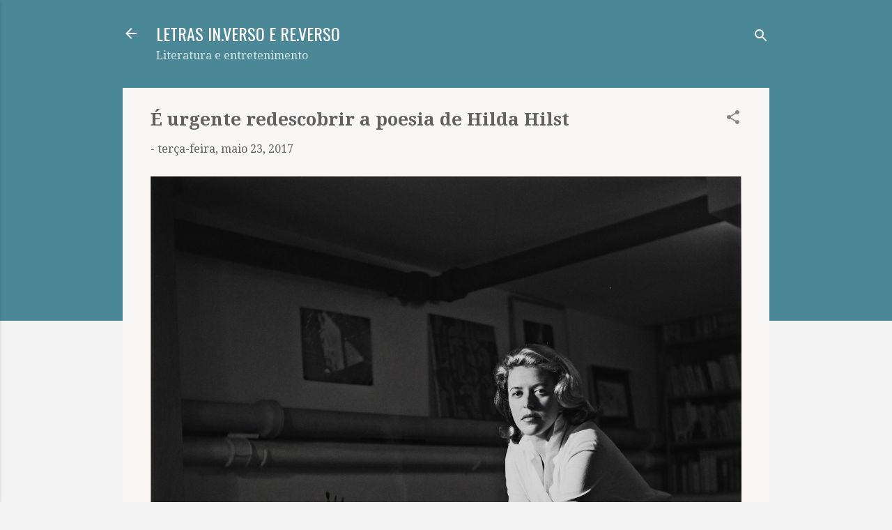

--- FILE ---
content_type: text/html; charset=UTF-8
request_url: https://www.blogletras.com/b/stats?style=BLACK_TRANSPARENT&timeRange=ALL_TIME&token=APq4FmD5gc3BBvjHN3x68TuqcotKTWXWPiEEkTXAyAdhIPdurdnHhcRHUvLTpOwnnOmLat_tU7PawmNeDsvvFygPLrfD90mgoQ
body_size: 42
content:
{"total":9675546,"sparklineOptions":{"backgroundColor":{"fillOpacity":0.1,"fill":"#000000"},"series":[{"areaOpacity":0.3,"color":"#202020"}]},"sparklineData":[[0,50],[1,52],[2,36],[3,38],[4,35],[5,38],[6,42],[7,57],[8,42],[9,38],[10,35],[11,34],[12,48],[13,43],[14,44],[15,64],[16,54],[17,43],[18,40],[19,49],[20,100],[21,41],[22,47],[23,63],[24,47],[25,49],[26,51],[27,99],[28,80],[29,40]],"nextTickMs":13090}